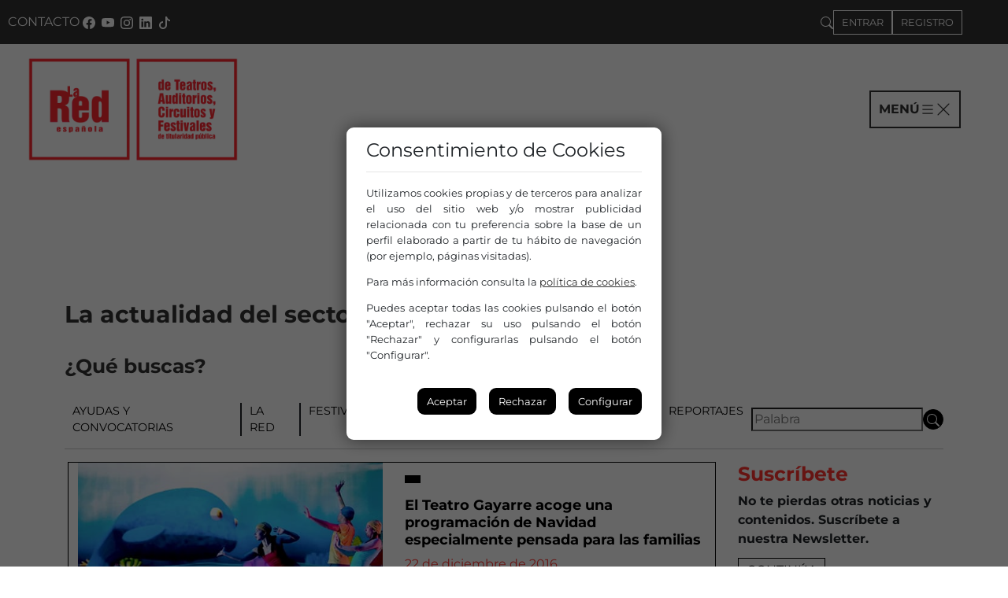

--- FILE ---
content_type: text/html; charset=UTF-8
request_url: https://www.redescena.net/actualidad/festivales/listado.php?&tipoNoticia=2&start=4980
body_size: 9839
content:
<!doctype html>
<html lang="es">
  <head>
    <meta charset="utf-8">
        <meta name="viewport" content="width=device-width, initial-scale=1">
        <meta http-equiv="X-UA-Compatible" content="IE=edge,chrome=1">
        <title>La Red Española de Teatros, Auditorios, Circuitos y Festivales de Titularidad Pública | Redescena</title>
        <meta name="description" content="La Red Española de Teatros, Auditorios, Circuitos y Festivales de Titularidad Pública es una asociación cultural sin ánimo de lucro constituida en febrero del año 2000, en convenio de Colaboración con el INAEM (Instituto Nacional de las Artes Escénicas y de la Música), Ministerio de Educación Cultura y Deportes.">
        <link rel="canonical" href="https://www.redescena.net/actualidad/festivales/listado.php?&tipoNoticia=2&start=4980?/actualidad/festivales/listado.php?&tipoNoticia=2&start=4980" />
        
        <!-- FACEBOOK METAS -->
        <meta property="og:title" content="La Red Española de Teatros, Auditorios, Circuitos y Festivales de Titularidad Pública | Redescena" />
        <meta property="og:description" content="La Red Española de Teatros, Auditorios, Circuitos y Festivales de Titularidad Pública es una asociación cultural sin ánimo de lucro constituida en febrero del año 2000, en convenio de Colaboración con el INAEM (Instituto Nacional de las Artes Escénicas y de la Música), Ministerio de Educación Cultura y Deportes." />
        <meta property="og:site_name" content="Redescena" />
        <meta property="og:url" content="https://www.redescena.net/actualidad/festivales/listado.php?&tipoNoticia=2&start=4980?/actualidad/festivales/listado.php?&tipoNoticia=2&start=4980" />
        
        <!-- TWITTER METAS -->
        <meta property="twitter:title" content="La Red Española de Teatros, Auditorios, Circuitos y Festivales de Titularidad Pública | Redescena" />
        <meta property="twitter:description" content="La Red Española de Teatros, Auditorios, Circuitos y Festivales de Titularidad Pública es una asociación cultural sin ánimo de lucro constituida en febrero del año 2000, en convenio de Colaboración con el INAEM (Instituto Nacional de las Artes Escénicas y de la Música), Ministerio de Educación Cultura y Deportes." /><meta property="twitter:site" content="@LaRed_deTeatros" />
            <meta property="twitter:creator" content="@LaRed_deTeatros" />
            <meta charset="utf-8">
    <meta name="viewport" content="width=device-width, initial-scale=1">
    <meta http-equiv="X-UA-Compatible" content="IE=edge,chrome=1">
    <meta name="google-site-verification" content="Aam5JiqlTI8WbnQrkx4fijqkSQLAHUBm5aMaTiUIc2Q" />
    
    <!--FAVICONS-->
    <link rel="icon" href="https://www.redescena.net/favicon.ico">
    
    <!--COOKIES-->
    <link rel="stylesheet" href="https://www.redescena.net/assets/css/pdcc.min.css">
    <script charset="utf-8" src="https://www.redescena.net/assets/js/pdcc.min.js"></script>
    <script type="text/javascript">
      PDCookieConsent.config({
        "brand": {
          "dev" : false,
          "name": "Redescena",
          "url" : "https://www.redescena.net",
          "websiteOwner" : "La Red Española de Teatros, Auditorios, Circuitos y Festivales de Titularidad Pública"
        },
        "showRejectButton": true,
        "cookiePolicyLink": "https://www.redescena.net/aviso-legal/cookies.php",
        "hideModalIn": ["https://www.redescena.net/aviso-legal/cookies.php"],
        "styles": {
          "primaryButton": { "bgColor" : "#000", "txtColor": "#fff" },
          "secondaryButton": { "bgColor" : "#000", "txtColor": "#fff" },
          "rejectButton": { "bgColor": "#000", "txtColor": "#fff" }
        }
      });
    </script>   
    
    <!--CSS-->
    <link href="https://www.redescena.net/inc/php/vendor/twbs/bootstrap/dist/css/bootstrap.min.css" rel="stylesheet" />
    <link href="https://www.redescena.net/assets/css/aos.css" rel="stylesheet">
    <link rel="stylesheet" href="https://www.redescena.net/assets/css/main.min.css">

    <script>
      window.license = 'YQP34lgkB3IOg6AeAc9M';
      window.accessToken = 'pIGAHSS4fXPhZNP3YywH2Wv6pE3FGla0iEXblYve';
      window.urlBase = 'https://redescena.net/';
    </script>
    <script src="https://www.redescena.net/cloudpau/myPauInit.min.js"></script> 

    <!-- Matomo -->
    <script>
      var _paq = window._paq = window._paq || [];
      /* tracker methods like "setCustomDimension" should be called before "trackPageView" */
      _paq.push(['trackPageView']);
      _paq.push(['enableLinkTracking']);
      (function() {
        var u="//www.redescena.net/stats/";
        _paq.push(['setTrackerUrl', u+'matomo.php']);
        _paq.push(['setSiteId', '1']);
        var d=document, g=d.createElement('script'), s=d.getElementsByTagName('script')[0];
        g.async=true; g.src=u+'matomo.js'; s.parentNode.insertBefore(g,s);
      })();
    </script>
    <!-- End Matomo Code -->

  </head>
  <body class="">
    <!--CABECERA-->
    <header class="position-sticky container-fluid px-0" id="mainHeader">

      <div class="top-bar">
        <div class="d-none d-sm-flex">
          <a href="https://www.redescena.net/contactar/" class="col-auto">
              CONTACTO
          </a>
          <a href="http://es-es.facebook.com/redescena" title="Este enlace se abrirá Facebook en una ventana nueva" target="_blank" class="col-auto px-1" id="link-facebook"><svg xmlns="http://www.w3.org/2000/svg" width="16" height="16" fill="currentColor" class="bi bi-facebook" viewBox="0 0 16 16"><path d="M16 8.049c0-4.446-3.582-8.05-8-8.05C3.58 0-.002 3.603-.002 8.05c0 4.017 2.926 7.347 6.75 7.951v-5.625h-2.03V8.05H6.75V6.275c0-2.017 1.195-3.131 3.022-3.131.876 0 1.791.157 1.791.157v1.98h-1.009c-.993 0-1.303.621-1.303 1.258v1.51h2.218l-.354 2.326H9.25V16c3.824-.604 6.75-3.934 6.75-7.951"/></svg></a>
<a href="https://www.youtube.com/user/CanalRedescena/videos" title="Este enlace se abrirá Youtube en una ventana nueva" target="_blank" class="col-auto px-1" id="link-youtube"><svg xmlns="http://www.w3.org/2000/svg" width="16" height="16" fill="currentColor" class="bi bi-youtube" viewBox="0 0 16 16"><path d="M8.051 1.999h.089c.822.003 4.987.033 6.11.335a2.01 2.01 0 0 1 1.415 1.42c.101.38.172.883.22 1.402l.01.104.022.26.008.104c.065.914.073 1.77.074 1.957v.075c-.001.194-.01 1.108-.082 2.06l-.008.105-.009.104c-.05.572-.124 1.14-.235 1.558a2.01 2.01 0 0 1-1.415 1.42c-1.16.312-5.569.334-6.18.335h-.142c-.309 0-1.587-.006-2.927-.052l-.17-.006-.087-.004-.171-.007-.171-.007c-1.11-.049-2.167-.128-2.654-.26a2.01 2.01 0 0 1-1.415-1.419c-.111-.417-.185-.986-.235-1.558L.09 9.82l-.008-.104A31 31 0 0 1 0 7.68v-.123c.002-.215.01-.958.064-1.778l.007-.103.003-.052.008-.104.022-.26.01-.104c.048-.519.119-1.023.22-1.402a2.01 2.01 0 0 1 1.415-1.42c.487-.13 1.544-.21 2.654-.26l.17-.007.172-.006.086-.003.171-.007A100 100 0 0 1 7.858 2zM6.4 5.209v4.818l4.157-2.408z"/></svg></a>
<a href="https://www.instagram.com/redescena/" title="Este enlace se abrirá Instagram en una ventana nueva" target="_blank" class="col-auto px-1" id="link-instagram"><svg xmlns="http://www.w3.org/2000/svg" width="16" height="16" fill="currentColor" class="bi bi-instagram" viewBox="0 0 16 16"><path d="M8 0C5.829 0 5.556.01 4.703.048 3.85.088 3.269.222 2.76.42a3.9 3.9 0 0 0-1.417.923A3.9 3.9 0 0 0 .42 2.76C.222 3.268.087 3.85.048 4.7.01 5.555 0 5.827 0 8.001c0 2.172.01 2.444.048 3.297.04.852.174 1.433.372 1.942.205.526.478.972.923 1.417.444.445.89.719 1.416.923.51.198 1.09.333 1.942.372C5.555 15.99 5.827 16 8 16s2.444-.01 3.298-.048c.851-.04 1.434-.174 1.943-.372a3.9 3.9 0 0 0 1.416-.923c.445-.445.718-.891.923-1.417.197-.509.332-1.09.372-1.942C15.99 10.445 16 10.173 16 8s-.01-2.445-.048-3.299c-.04-.851-.175-1.433-.372-1.941a3.9 3.9 0 0 0-.923-1.417A3.9 3.9 0 0 0 13.24.42c-.51-.198-1.092-.333-1.943-.372C10.443.01 10.172 0 7.998 0zm-.717 1.442h.718c2.136 0 2.389.007 3.232.046.78.035 1.204.166 1.486.275.373.145.64.319.92.599s.453.546.598.92c.11.281.24.705.275 1.485.039.843.047 1.096.047 3.231s-.008 2.389-.047 3.232c-.035.78-.166 1.203-.275 1.485a2.5 2.5 0 0 1-.599.919c-.28.28-.546.453-.92.598-.28.11-.704.24-1.485.276-.843.038-1.096.047-3.232.047s-2.39-.009-3.233-.047c-.78-.036-1.203-.166-1.485-.276a2.5 2.5 0 0 1-.92-.598 2.5 2.5 0 0 1-.6-.92c-.109-.281-.24-.705-.275-1.485-.038-.843-.046-1.096-.046-3.233s.008-2.388.046-3.231c.036-.78.166-1.204.276-1.486.145-.373.319-.64.599-.92s.546-.453.92-.598c.282-.11.705-.24 1.485-.276.738-.034 1.024-.044 2.515-.045zm4.988 1.328a.96.96 0 1 0 0 1.92.96.96 0 0 0 0-1.92m-4.27 1.122a4.109 4.109 0 1 0 0 8.217 4.109 4.109 0 0 0 0-8.217m0 1.441a2.667 2.667 0 1 1 0 5.334 2.667 2.667 0 0 1 0-5.334"/></svg></a>
<a href="https://www.linkedin.com/company/la-red-espanola-de-teatros/" title="Este enlace se abrirá LinkedIn en una ventana nueva" target="_blank" class="col-auto px-1" id="link-linkedin"><svg xmlns="http://www.w3.org/2000/svg" width="16" height="16" fill="currentColor" class="bi bi-linkedin" viewBox="0 0 16 16"> <path d="M0 1.146C0 .513.526 0 1.175 0h13.65C15.474 0 16 .513 16 1.146v13.708c0 .633-.526 1.146-1.175 1.146H1.175C.526 16 0 15.487 0 14.854zm4.943 12.248V6.169H2.542v7.225zm-1.2-8.212c.837 0 1.358-.554 1.358-1.248-.015-.709-.52-1.248-1.342-1.248S2.4 3.226 2.4 3.934c0 .694.521 1.248 1.327 1.248zm4.908 8.212V9.359c0-.216.016-.432.08-.586.173-.431.568-.878 1.232-.878.869 0 1.216.662 1.216 1.634v3.865h2.401V9.25c0-2.22-1.184-3.252-2.764-3.252-1.274 0-1.845.7-2.165 1.193v.025h-.016l.016-.025V6.169h-2.4c.03.678 0 7.225 0 7.225z"/></svg></a>
<a href="https://www.tiktok.com/@lared_de_teatros" title="Este enlace se abrirá TikTok en una ventana nueva" target="_blank" class="col-auto px-1" id="link-tiktok"><svg xmlns="http://www.w3.org/2000/svg" width="16" height="16" fill="currentColor" class="bi bi-tiktok" viewBox="0 0 16 16"> <path d="M9 0h1.98c.144.715.54 1.617 1.235 2.512C12.895 3.389 13.797 4 15 4v2c-1.753 0-3.07-.814-4-1.829V11a5 5 0 1 1-5-5v2a3 3 0 1 0 3 3z"/></svg></a>
        </div>
        <div class="" id="top-right-bar">
          <!--BUSCADOR-->
          <form action="https://www.redescena.net/busqueda/listado.php" class="form" >
            <input type="search" class="form-control searchField" placeholder="Busca"  name="busqueda" />
          </form>
          <a class="btn-buscar-movil">
            <svg xmlns="http://www.w3.org/2000/svg" width="16" height="16" fill="#fff" class="bi bi-search" viewBox="0 0 16 16">  <path d="M11.742 10.344a6.5 6.5 0 1 0-1.397 1.398h-.001q.044.06.098.115l3.85 3.85a1 1 0 0 0 1.415-1.414l-3.85-3.85a1 1 0 0 0-.115-.1zM12 6.5a5.5 5.5 0 1 1-11 0 5.5 5.5 0 0 1 11 0"/></svg>
          </a>
          <ul id="searchResult" class="searchResult hidden"></ul>
          <!--//BUSCADOR-->

          <a href="#" class="btn" rel="bookmark" title="Enlace a la Zona Privada de Socios" data-bs-toggle="dropdown" aria-expanded="false">ENTRAR</a>

<div class="dropdown-menu formLogin" id="capaLogin">
    <div id="respuesta"></div>

<form method="post" action="https://www.redescena.net/administracion/script/login.php" class="form">
    <div class="form-group">
        <label for="usuario" id="labelusuario">Usuario o email</label>
        <input type="text" required class="form-control" name="usuario" id="usuario" placeholder="Nombre de usuario">
    </div>
    <div class="form-group" id="capaPass">
        <label for="pass" id="labelpass">Contraseña</label>
        <input type="password" required name="clave" class="form-control" id="pass" placeholder="Contraseña">
    </div>
    <div class="check">
            <label for="remember_me">
                <input type="checkbox" name="remember_me" id="remember_me" value="checked" class="mycheck"/>
                Recuerdame en este dispositivo
            </label>
    </div>
    <a href="#" class="btnRecordarPass">¿Has olvidado tu contraseña?</a>
    <div>
        <button type="submit" class="btn-submit">Entrar</button>
    </div>
</form>
</div>

<a href="https://www.redescena.net/profesionales" class="btn">REGISTRO</a>
        </div>
      </div>    

      <nav class="navbar navbar-main row">

        <div class="logo col-6">
          <a href="https://www.redescena.net/home/index.php"><img src="https://www.redescena.net//assets/img/logo-lared-pastilla.webp" alt="Logo de la Red" class="img-fluid" /></a>
        </div>

        <div class="col-6 d-flex justify-content-end">
          <a type="button" data-bs-toggle="offcanvas" data-bs-target="#offcanvasNavbar" aria-controls="offcanvasNavbar" aria-label="Toggle navigation" class="btn-hamburguesa" id="link-menu">
          MENÚ
            <svg xmlns="http://www.w3.org/2000/svg" width="20" height="20" fill="currentColor" class="bi bi-list menu" viewBox="0 0 16 16"><path fill-rule="evenodd" d="M2.5 12a.5.5 0 0 1 .5-.5h10a.5.5 0 0 1 0 1H3a.5.5 0 0 1-.5-.5m0-4a.5.5 0 0 1 .5-.5h10a.5.5 0 0 1 0 1H3a.5.5 0 0 1-.5-.5m0-4a.5.5 0 0 1 .5-.5h10a.5.5 0 0 1 0 1H3a.5.5 0 0 1-.5-.5"/></svg>
            <svg xmlns="http://www.w3.org/2000/svg" width="20" height="20" fill="currentColor" class="bi bi-x-lg close" viewBox="0 0 16 16"><path d="M2.146 2.854a.5.5 0 1 1 .708-.708L8 7.293l5.146-5.147a.5.5 0 0 1 .708.708L8.707 8l5.147 5.146a.5.5 0 0 1-.708.708L8 8.707l-5.146 5.147a.5.5 0 0 1-.708-.708L7.293 8z"/></svg>
          </a>
        </div>

        <div class="offcanvas" tabindex="-1" id="offcanvasNavbar" aria-labelledby="offcanvasNavbarLabel" aria-hidden="false">
          <!-- <div class="offcanvas-header">
            <h5 class="offcanvas-title" id="offcanvasNavbarLabel"></h5>
            <a type="button" class="btn-cerrar-menu-movil" data-bs-dismiss="offcanvas" aria-label="Close">
              <svg xmlns="http://www.w3.org/2000/svg" width="16" height="16" fill="currentColor" class="bi bi-x-lg" viewBox="0 0 16 16"><title>Icono para cerrar el menú</title><path d="M2.146 2.854a.5.5 0 1 1 .708-.708L8 7.293l5.146-5.147a.5.5 0 0 1 .708.708L8.707 8l5.147 5.146a.5.5 0 0 1-.708.708L8 8.707l-5.146 5.147a.5.5 0 0 1-.708-.708L7.293 8 2.146 2.854Z"/></svg>
            </a>
          </div> -->
          <div class="offcanvas-body">      
            <ul class="navbar-nav">

    <div class="cab-redescena">
        <li class="nav-item">
            <a class="nav-link encabezado nosubrayado" id="sobre-red" href="https://www.redescena.net/quienes-somos/sobre-redescena.php">
                <strong>Redescena, el portal de las artes escénicas</strong>
            </a>
            <div class="linea"></div>

            <ul>
                <li><a class="dropdown-item" href="https://www.redescena.net/companias/" id="link-companias">Compañías y Distribuidores</a></li>
                <li><a class="dropdown-item" href="https://www.redescena.net/espectaculos/" id="link-espectaculos">Espectáculos</a></li>
                <li><a class="dropdown-item" href="https://www.redescena.net/escenarios/" id="link-espacios">Espacios escénicos / Escenarios</a></li>
                <li><a class="dropdown-item" href="https://www.redescena.net/festivales/" id="link-festivales">Festivales</a></li>
                <li><a class="dropdown-item" href="https://www.redescena.net/actualidad/" id="link-actualidad">Actualidad de las Artes Escénicas</a></li>
                <li><a class="dropdown-item" href="https://www.redescena.net/actualidad/ayudas-y-convocatorias/" id="link-ayudas">Ayudas y Convocatorias</a></li>
                <li><a class="dropdown-item" href="https://www.redescena.net/profesionales/" id="link-registrarse">Registrarse</a></li>
                <li><a class="dropdown-item" href="https://www.redescena.net/acceder/" id="link-entrar">Entrar</a></li>
                <li><a class="dropdown-item" href="https://www.redescena.net/profesionales/suscripcion-mail/" id="link-suscripcion">Suscríbete a nuestros boletines</a></li>
            </ul>
        </li>
    </div>

    <div class="cab-lared">
        <li class="nav-item">
            <a class="nav-link encabezado nosubrayado"  href="https://www.redescena.net/quienes-somos/" id="link-que-es-la-red">
                <strong>Qué es La Red</strong>
            </a>
            <div class="linea"></div>
        </li>

        <li class="nav-item dropdown">
            <a class="nav-link" id="estructura" href="https://www.redescena.net/quienes-somos/estructura.php" >
                Estructura
            </a>
            <ul class="dropdown-menu">
                <li><a class="dropdown-item" href="https://www.redescena.net/quienes-somos/estructura.php#asamblea" id="link-asamblea">Asamblea</a></li>
                <li><a class="dropdown-item" href="https://www.redescena.net/quienes-somos/estructura.php#junta" id="link-junta">Junta Directiva</a></li>
                <li><a class="dropdown-item" href="https://www.redescena.net/quienes-somos/estructura.php#oficina" id="link-oficina">Oficina de gestión</a></li>
            </ul>
        </li>
            <li class="nav-item dropdown">
                <a class="nav-link" id="comisiones" href="#" >
                    Comisiones
                </a>
                <ul class="dropdown-menu">
                    <li><a class="dropdown-item" href="https://www.redescena.net/comisiones-artisticas/teatro/ficha.php" id="link-com-teatro">Teatro</a></li>
                    <li><a class="dropdown-item" href="https://www.redescena.net/comisiones-artisticas/circo/ficha.php" id="link-com-circo">Circo</a></li>
                    <li><a class="dropdown-item" href="https://www.redescena.net/comisiones-artisticas/danza-y-artes-del-movimiento/ficha.php" id="link-com-danza">Danza</a></li>
                    <li><a class="dropdown-item" href="https://www.redescena.net/comisiones-artisticas/internacional/ficha.php" id="link-com-internacional">Internacional</a></li>
                    <li><a class="dropdown-item" href="https://www.redescena.net/comisiones-artisticas/musica/ficha.php" id="link-com-musica">Música</a></li>
                    <li><a class="dropdown-item" href="https://www.redescena.net/comisiones-artisticas/formacion-y-conocimiento/ficha.php" id="link-com-formacion">Formación</a></li>
                    <li><a class="dropdown-item" href="https://www.redescena.net/comisiones-artisticas/asociados-y-comunicacion/ficha.php" id="link-com-asociados">Asociados y comunicación</a></li>
                    <li><a class="dropdown-item" href="https://www.redescena.net/comisiones-artisticas/inclusion-y-mediacion/ficha.php" id="link-com-inclusion">Inclusión social y mediación</a></li>
                    <li><a class="dropdown-item" href="https://www.redescena.net/comisiones-artisticas/redes-y-circuitos/ficha.php" id="link-com-redes">Redes y circuitos</a></li>
                    <li><a class="dropdown-item" href="https://www.redescena.net/comisiones-artisticas/creacion-contemporanea/ficha.php" id="link-com-escena">Creación contemporánea</a></li>
                    <li><a class="dropdown-item" href="https://www.redescena.net/comisiones-artisticas/igualdad/ficha.php" id="link-com-igualdad">Comisión de igualdad</a></li>
                </ul>
        </li>
        <li class="nav-item">
            <a class="nav-link" href="https://www.redescena.net/agenda/" id="link-agenda">Agenda de La Red</a>
        </li>
        <li class="nav-item dropdown">
            <a class="nav-link" id="quienes-forman-la-red" href="https://www.redescena.net/todos-miembros/" >
            Quiénes forman la Red
            </a>
            <ul class="dropdown-menu">
                <li><a class="dropdown-item" href="https://www.redescena.net/escenarios-socios/" id="link-quienes-teatros">Teatros y auditorios</a></li>
                <li><a class="dropdown-item" href="https://www.redescena.net/circuitos/" id="link-quienes-redes">Redes y circuitos</a></li>
                <li><a class="dropdown-item" href="https://www.redescena.net/festivales-socios/" id="link-quienes-ferias">Ferias y Festivales</a></li>
            </ul>
        </li>
        <li class="nav-item">
            <a class="nav-link" href="https://www.redescena.net/quienes-somos/asociate.php" id="link-asociate">Asóciate</a>
        </li>
        <li class="nav-item dropdown">
            <a class="nav-link" id="que-hacemos-nuestros-proyectos" href="https://www.redescena.net/proyectos-de-la-red/" >
            Qué hacemos: nuestros proyectos
            </a>
            <ul class="dropdown-menu">
                <li><a class="dropdown-item" href="https://www.redescena.net/proyectos-de-la-red/" id="link-todos-proyectos">Todos los proyectos</a></li>
                <li><a class="dropdown-item" href="https://www.redescena.net/proyectos-de-la-red/tipo-inclusion-social-y-mediacion/" id="link-proy-inclusion">Inclusión social y mediación</a></li>
                <li><a class="dropdown-item" href="https://www.redescena.net/proyectos-de-la-red/tipo-circuitos-artisticos/" id="link-proy-circuitos">Circuitos artísticos</a></li>
                <li><a class="dropdown-item" href="https://www.redescena.net/proyectos-de-la-red/quien-es-quien/" id="link-proy-quien">Quién es quién</a></li>
                <li><a class="dropdown-item" href="https://www.redescena.net/proyectos-de-la-red/tipo-espectaculos-recomendados/" id="link-proy-espectaculos">Espectáculos Recomendados</a></li>
                <li><a class="dropdown-item" href="https://www.redescena.net/proyectos-de-la-red/tipo-formacion/" id="link-proy-formacion">Formación</a></li>
                <li><a class="dropdown-item" href="https://www.redescena.net/proyectos-de-la-red/tipo-internacional/" id="link-proy-internacional">Internacional</a></li>
                <li><a class="dropdown-item" href="https://www.redescena.net/proyectos-de-la-red/estudios-y-publicaciones/" id="link-proy-estudios">Estudios y publicaciones</a></li>
                <li><a class="dropdown-item" href="https://www.redescena.net/proyectos-de-la-red/mercartes/" id="link-proy-mercartes">Mercartes</a></li>
                <li><a class="dropdown-item" href="https://www.redescena.net/proyectos-de-la-red/observatorio-de-genero-e-igualdad/" id="link-proy-genero">Observatorio de género</a></li>
                <li><a class="dropdown-item" href="https://www.redescena.net/proyectos-de-la-red/tipo-foros-y-encuentros/" id="link-proy-foros">Foros y encuentros</a></li>
            </ul>
        </li>
        <li class="nav-item">
            <a class="nav-link" href="https://www.redescena.net/contactar/" id="link-contacto">Contáctanos</a>
        </li>
        <!-- <li class="nav-item">
            <a class="nav-link" href="https://www.redescena.net/quienes-somos/aboutus.php" id="link-about">About us</a>
        </li> -->
    </div>
</ul>          </div>
        </div>

            <!--LOGIN MOVIL-->
          <!-- <div class="login">
            <a class="entrar" id="usermobile" rel="bookmark" title="Enlace a la Zona Privada de Socios" data-bs-toggle="dropdown" href="#" aria-expanded="false">
              <svg xmlns="http://www.w3.org/2000/svg" width="16" height="16" fill="currentColor" class="bi bi-person-circle" viewBox="0 0 16 16">
                <path d="M11 6a3 3 0 1 1-6 0 3 3 0 0 1 6 0z"/>
                <path fill-rule="evenodd" d="M0 8a8 8 0 1 1 16 0A8 8 0 0 1 0 8zm8-7a7 7 0 0 0-5.468 11.37C3.242 11.226 4.805 10 8 10s4.757 1.225 5.468 2.37A7 7 0 0 0 8 1z"/>
              </svg>
            </a>
            <div class="dropdown-menu" id="capaLoginMobile">
                          </div>
          </div> -->
          <!--//LOGIN MOVIL-->

      </nav>

    </header>
    <!--//CABECERA-->


<div class="container" id="actualidad">
  <h1>Noticias</h1>
  <h2>La actualidad del sector</h2>
  <br>
  <h3>¿Qué buscas?</h3>
  <br>
  <div class="buscadorNoticias">
    <ul class="ps-0 d-none d-lg-flex">
    <li class=""><a class="menu_seccion_item" href="https://www.redescena.net/actualidad/ayudas-y-convocatorias/">Ayudas y convocatorias</a></li><li class=""><a class="menu_seccion_item" href="https://www.redescena.net/actualidad/la-red/">La Red</a></li><li class=""><a class="menu_seccion_item" href="https://www.redescena.net/actualidad/festivales/">Festivales</a></li><li class=""><a class="menu_seccion_item" href="https://www.redescena.net/actualidad/noticias/">Noticias</a></li><li class=""><a class="menu_seccion_item" href="https://www.redescena.net/actualidad/publicaciones/">Publicaciones</a></li><li class=""><a class="menu_seccion_item" href="https://www.redescena.net/actualidad/formacion/">Formación</a></li><li class=""><a class="menu_seccion_item" href="https://www.redescena.net/actualidad/reportajes/">Reportajes</a></li>    </ul>
    <div class="d-block d-lg-none">
      <select id="tipoNoticia" class="form-select" onchange="window.location.href='https://www.redescena.net/actualidad/'+this.value+'/';">
        <option value="">Tipo de noticia</option>
      <option value="ayudas-y-convocatorias" >Ayudas y convocatorias</option><option value="la-red" >La Red</option><option value="festivales" >Festivales</option><option value="noticias" >Noticias</option><option value="publicaciones" >Publicaciones</option><option value="formacion" >Formación</option><option value="reportajes" >Reportajes</option>      </select>
    </div>
    <div>
        <form method="get" id="buscador">
          <input type="search" name="text" value="" placeholder="Palabra" required />
          <input type="hidden" name="tipoNoticia" value="2" />
          <button type="submit" form="buscador" class="botonBuscar">
            <svg xmlns="http://www.w3.org/2000/svg" width="16" height="16" fill="currentColor" class="bi bi-search" viewBox="0 0 16 16"><path d="M11.742 10.344a6.5 6.5 0 1 0-1.397 1.398h-.001q.044.06.098.115l3.85 3.85a1 1 0 0 0 1.415-1.414l-3.85-3.85a1 1 0 0 0-.115-.1zM12 6.5a5.5 5.5 0 1 1-11 0 5.5 5.5 0 0 1 11 0"/></svg>
          </button>
        </form>
    </div>
  </div>
  <hr>

  <div class="row">
    <div class="col-sm-9">
      <div class="row">
    <div class="col-12"><div class="noticia px-3">
    <div class="destacada row " >
        <div class="caja-foto col-sm-6">
            <a href="https://www.redescena.net/noticia/6098/el-teatro-gayarre-acoge-una-programacion-de-navidad-especialmente-pensada-para-las-familias/?">
                <img class="img-fluid" src="https://www.redescena.net/publico/noticias/fotos/mini/gayarre2.jpg" alt="El Teatro Gayarre acoge una programación de Navidad especialmente pensada para las familias" />
            </a>
        </div>
    
        <div class="info col-sm-6">
            <span class="categoria" data-aos="zoom-in">
                <a href="https://www.redescena.net/actualidad//">
                                    </a>
            </span>
    
            <h4 class="titulo">
                <a href="https://www.redescena.net/noticia/6098/el-teatro-gayarre-acoge-una-programacion-de-navidad-especialmente-pensada-para-las-familias/?">
                    El Teatro Gayarre acoge una programación de Navidad especialmente pensada para las familias                </a>
            </h4>
    
            <span class="fecha">22 de diciembre de 2016</span>
    
                
    
                
            <div><p><!--[if gte mso 9]><xml> <o:DocumentProperties> <o:Template>Normal.dotm</o:Template> <o:Revision>0</o:Revision> <o:TotalTime>0</o:TotalTime> <o:Pages>1</o:Pages> <o:Words>19</o:Words> <o:Characters>109</o:Characters> <o:Company>Atodaplana</o:Company> <o:Lines>1</o:Lines> <o:Paragraphs>1</o:Paragraphs> <o:CharactersWithSpaces>133</o:CharactersWithSpaces> <o:Version>12.0</o:Version> </o:DocumentProperties> <o:OfficeDocumentSettings> <o:AllowPNG /> </o:OfficeDocumentSettings> </xml><![endif]--><!--[if gte mso 9]><xml> <w:WordDocument> <w:Zoom>0</w:Zoom> <w:TrackMoves>false</w:TrackMoves> <w:TrackFormatting /> <w:HyphenationZone>21</w:HyphenationZone> <w:PunctuationKerning /> <w:DrawingGridHorizontalSpacing>18 pt</w:DrawingGridHorizontalSpacing> <w:DrawingGridVerticalSpacing>18 pt</w:DrawingGridVerticalSpacing> <w:DisplayHorizontalDrawingGridEvery>0</w:DisplayHorizontalDrawingGridEvery> <w:DisplayVerticalDrawingGridEvery>0</w:DisplayVerticalDrawingGridEvery> <w:ValidateAgainstSchemas /> <w:SaveIfXMLInvalid>false</w:SaveIfXMLInvalid> <w:IgnoreMixedContent>false</w:IgnoreMixedContent> <w:AlwaysShowPlaceholderText>false</w:AlwaysShowPlaceholderText> <w:Compatibility> <w:BreakWrappedTables /> <w:DontGrowAutofit /> <w:DontAutofitConstrainedTables /> <w:DontVertAlignInTxbx /> </w:Compatibility> </w:WordDocument> </xml><![endif]--><!--[if gte mso 9]><xml> <w:LatentStyles DefLockedState="false" LatentStyleCount="276"> </w:LatentStyles> </xml><![endif]--> <!--  /* Font Definitions */ @font-face 	{font-family:Cambria; 	panose-1:2 4 5 3 5 4 6 3 2 4; 	mso-font-charset:0; 	mso-generic-font-family:auto; 	mso-font-pitch:variable; 	mso-font-signature:3 0 0 0 1 0;}  /* Style Definitions */ p.MsoNormal, li.MsoNormal, div.MsoNormal 	{mso-style-parent:""; 	margin-top:0cm; 	margin-right:0cm; 	margin-bottom:10.0pt; 	margin-left:0cm; 	mso-pagination:widow-orphan; 	font-size:12.0pt; 	font-family:"Times New Roman"; 	mso-ascii-font-family:Cambria; 	mso-ascii-theme-font:minor-latin; 	mso-fareast-font-family:Cambria; 	mso-fareast-theme-font:minor-latin; 	mso-hansi-font-family:Cambria; 	mso-hansi-theme-font:minor-latin; 	mso-bidi-font-family:"Times New Roman"; 	mso-bidi-theme-font:minor-bidi; 	mso-fareast-language:EN-US;} @page Section1 	{size:612.0pt 792.0pt; 	margin:70.85pt 3.0cm 70.85pt 3.0cm; 	mso-header-margin:36.0pt; 	mso-footer-margin:36.0pt; 	mso-paper-source:0;} div.Section1 	{page:Section1;} --> <!--[if gte mso 10]> <mce:style><!   /* Style Definitions */ table.MsoNormalTable 	{mso-style-name:"Tabla normal"; 	mso-tstyle-rowband-size:0; 	mso-tstyle-colband-size:0; 	mso-style-noshow:yes; 	mso-style-parent:""; 	mso-padding-alt:0cm 5.4pt 0cm 5.4pt; 	mso-para-margin-top:0cm; 	mso-para-margin-right:0cm; 	mso-para-margin-bottom:10.0pt; 	mso-para-margin-left:0cm; 	mso-pagination:widow-orphan; 	font-size:12.0pt; 	font-family:"Times New Roman"; 	mso-ascii-font-family:Cambria; 	mso-ascii-theme-font:minor-latin; 	mso-hansi-font-family:Cambria; 	mso-hansi-theme-font:minor-latin; 	mso-fareast-language:EN-US;} --> <!--[endif] --> <!--StartFragment--> <!--EndFragment--></p>
<p class="MsoNormal">Padres e hijos podrán disfrutar de la programación navideña del <strong>Teatro Gayarre </strong>(<a href="../../../escenario/63/teatro-gayarre/" target="_blank">Socio de La Red</a>), que <strong>presenta ocho espectáculos</strong>.</p></div>
        </div>
    </div>
</div>

</div>        <div class="text-center">
                  </div>
      </div>
    </div>
    <div class="col-sm-3">
    <div class="suscribete mb-5">
    <h3>Suscríbete</h3>
    <p class="fw-bold">
        No te pierdas otras noticias y contenidos. Suscríbete a nuestra Newsletter.
    </p>
    <a href="https://www.redescena.net/profesionales/suscripcion-mail/">CONTINÚA</a>
</div>    <br>
    <div class="lomasvisto azul2 p-4">
    <h3 class="mb-4">
        Lo más visto
        <div class="linea-gorda"></div>
    </h3>

            <div class="noticia mb-4">
            <span class="categoria">
                <a href="https://www.redescena.net/actualidad/ayudas-y-convocatorias/">
                Ayudas y convocatorias                </a>
            </span>

            <h4 class="titulo">
                <a href="https://www.redescena.net/noticia/7728/clasicos-en-alcala-abre-convocatoria-para-la-xxv-edicion-del-festival-hispanoamericano-del-siglo-de-oro-de-la-comunidad-de-madrid/?">
                    Clásicos en Alcalá abre convocatoria para la XXV Edición del Festival Hispanoamericano del Siglo de Oro de la Comunidad de Madrid                </a>
            </h4> 
        </div>

            <div class="noticia mb-4">
            <span class="categoria">
                <a href="https://www.redescena.net/actualidad/ayudas-y-convocatorias/">
                Ayudas y convocatorias                </a>
            </span>

            <h4 class="titulo">
                <a href="https://www.redescena.net/noticia/7733/abierta-hasta-el-12-de-diciembre-la-convocatoria-para-artistas-emergentes-que-crean-en-el-espacio-publico-in-situ-platform/?">
                    Abierta hasta el 12 de diciembre la convocatoria para artistas emergentes que crean en el espacio público IN SITU PLATFORM                </a>
            </h4> 
        </div>

            <div class="noticia mb-4">
            <span class="categoria">
                <a href="https://www.redescena.net/actualidad/ayudas-y-convocatorias/">
                Ayudas y convocatorias                </a>
            </span>

            <h4 class="titulo">
                <a href="https://www.redescena.net/noticia/7729/esta-abierta-hasta-el-15-de-enero-la-convocatoria-para-la-49a-edicion-del-festival-internacional-de-teatro-clasico-de-almagro/?">
                    Está abierta hasta el 15 de enero la convocatoria para la 49ª edición del Festival Internacional de Teatro Clásico de Almagro                </a>
            </h4> 
        </div>

    </div>    </div>
  </div>

</div>



<!--FOOTER-->
<footer class="container-fluid mt-5 p-0">
  <!--LOGOS-PIE-->
  <div class="container logos-pie d-flex justify-content-around py-5">
    <div class="logo-inaem">
      <p> Proyecto financiado por el INAEM, Ministerio de Cultura</p>
      <a href="https://www.cultura.gob.es/cultura/artesescenicas/portada.html" target="_blank"><img src="https://www.redescena.net/assets/img/logo-inaem.webp" class="img-fluid py-3" alt="Logo del INAEM"></a>
    </div>
    <div class="logo-financiado">
      <p> Financiado por la Unión Europea-Next Generation EU</p>
      <div class="d-flex">
        <a href="https://planderecuperacion.gob.es/" target="_blank"><img src="https://www.redescena.net/assets/img/logo-plan-recuperacion.webp" class="img-fluid py-3" alt="Logo del Plan de recuperación"></a>
        <a href="https://next-generation-eu.europa.eu/index_es" target="_blank"><img src="https://www.redescena.net/assets/img/logo-financiado-eu.webp" class="img-fluid py-3" alt="Logo de EU Next Generatiopn"></a>
      </div>

    </div>
    <div class="logo-ietm">
      <p> Miembro de </p>
      <div class="d-flex">
        <a href="https://www.ietm.org" target="_blank"><img src="https://www.redescena.net/assets/img/logo-ietm.webp" class="img-fluid py-3 pe-2" alt="Logo de IETM"></a>
        <a href="https://plataformaescenicasymusica.es/" target="_blank"><img src="https://www.redescena.net/assets/img/logo-plataforma.webp" class="img-fluid py-3" alt="Logo de la Plataforma profesional de las artes escénicas y la música"></a>
      </div>
    </div>
  </div>
  <!--//LOGOS-PIE-->

  <!--CONTACTO PIE-->
  <div id="contacto-pie" class="contacto-pie py-5">
    <div class="container d-flex justify-content-between">
      <div class="enlaces d-none d-md-block">
        <li><a href="https://www.redescena.net/quienes-somos/">Qué es la Red</a></li>
        <li><a href="https://www.redescena.net/quienes-somos/estructura.php">Estructura</a></li>
        <li><a href="https://www.redescena.net/proyectos-de-la-red/">Proyectos</a></li>
        <li><a href="https://www.redescena.net/quienes-somos/asociate.php">Asóciate</a></li>
        <li><a href="https://www.redescena.net/contactar/">Contáctanos</a></li>
      </div>
      <div class="redes text-center my-3 w-50">
        <p>SÍGUENOS</p>
        <a href="http://es-es.facebook.com/redescena" title="Este enlace se abrirá Facebook en una ventana nueva" target="_blank" class="col-auto px-1" id="link-facebook"><svg xmlns="http://www.w3.org/2000/svg" width="16" height="16" fill="currentColor" class="bi bi-facebook" viewBox="0 0 16 16"><path d="M16 8.049c0-4.446-3.582-8.05-8-8.05C3.58 0-.002 3.603-.002 8.05c0 4.017 2.926 7.347 6.75 7.951v-5.625h-2.03V8.05H6.75V6.275c0-2.017 1.195-3.131 3.022-3.131.876 0 1.791.157 1.791.157v1.98h-1.009c-.993 0-1.303.621-1.303 1.258v1.51h2.218l-.354 2.326H9.25V16c3.824-.604 6.75-3.934 6.75-7.951"/></svg></a>
<a href="https://www.youtube.com/user/CanalRedescena/videos" title="Este enlace se abrirá Youtube en una ventana nueva" target="_blank" class="col-auto px-1" id="link-youtube"><svg xmlns="http://www.w3.org/2000/svg" width="16" height="16" fill="currentColor" class="bi bi-youtube" viewBox="0 0 16 16"><path d="M8.051 1.999h.089c.822.003 4.987.033 6.11.335a2.01 2.01 0 0 1 1.415 1.42c.101.38.172.883.22 1.402l.01.104.022.26.008.104c.065.914.073 1.77.074 1.957v.075c-.001.194-.01 1.108-.082 2.06l-.008.105-.009.104c-.05.572-.124 1.14-.235 1.558a2.01 2.01 0 0 1-1.415 1.42c-1.16.312-5.569.334-6.18.335h-.142c-.309 0-1.587-.006-2.927-.052l-.17-.006-.087-.004-.171-.007-.171-.007c-1.11-.049-2.167-.128-2.654-.26a2.01 2.01 0 0 1-1.415-1.419c-.111-.417-.185-.986-.235-1.558L.09 9.82l-.008-.104A31 31 0 0 1 0 7.68v-.123c.002-.215.01-.958.064-1.778l.007-.103.003-.052.008-.104.022-.26.01-.104c.048-.519.119-1.023.22-1.402a2.01 2.01 0 0 1 1.415-1.42c.487-.13 1.544-.21 2.654-.26l.17-.007.172-.006.086-.003.171-.007A100 100 0 0 1 7.858 2zM6.4 5.209v4.818l4.157-2.408z"/></svg></a>
<a href="https://www.instagram.com/redescena/" title="Este enlace se abrirá Instagram en una ventana nueva" target="_blank" class="col-auto px-1" id="link-instagram"><svg xmlns="http://www.w3.org/2000/svg" width="16" height="16" fill="currentColor" class="bi bi-instagram" viewBox="0 0 16 16"><path d="M8 0C5.829 0 5.556.01 4.703.048 3.85.088 3.269.222 2.76.42a3.9 3.9 0 0 0-1.417.923A3.9 3.9 0 0 0 .42 2.76C.222 3.268.087 3.85.048 4.7.01 5.555 0 5.827 0 8.001c0 2.172.01 2.444.048 3.297.04.852.174 1.433.372 1.942.205.526.478.972.923 1.417.444.445.89.719 1.416.923.51.198 1.09.333 1.942.372C5.555 15.99 5.827 16 8 16s2.444-.01 3.298-.048c.851-.04 1.434-.174 1.943-.372a3.9 3.9 0 0 0 1.416-.923c.445-.445.718-.891.923-1.417.197-.509.332-1.09.372-1.942C15.99 10.445 16 10.173 16 8s-.01-2.445-.048-3.299c-.04-.851-.175-1.433-.372-1.941a3.9 3.9 0 0 0-.923-1.417A3.9 3.9 0 0 0 13.24.42c-.51-.198-1.092-.333-1.943-.372C10.443.01 10.172 0 7.998 0zm-.717 1.442h.718c2.136 0 2.389.007 3.232.046.78.035 1.204.166 1.486.275.373.145.64.319.92.599s.453.546.598.92c.11.281.24.705.275 1.485.039.843.047 1.096.047 3.231s-.008 2.389-.047 3.232c-.035.78-.166 1.203-.275 1.485a2.5 2.5 0 0 1-.599.919c-.28.28-.546.453-.92.598-.28.11-.704.24-1.485.276-.843.038-1.096.047-3.232.047s-2.39-.009-3.233-.047c-.78-.036-1.203-.166-1.485-.276a2.5 2.5 0 0 1-.92-.598 2.5 2.5 0 0 1-.6-.92c-.109-.281-.24-.705-.275-1.485-.038-.843-.046-1.096-.046-3.233s.008-2.388.046-3.231c.036-.78.166-1.204.276-1.486.145-.373.319-.64.599-.92s.546-.453.92-.598c.282-.11.705-.24 1.485-.276.738-.034 1.024-.044 2.515-.045zm4.988 1.328a.96.96 0 1 0 0 1.92.96.96 0 0 0 0-1.92m-4.27 1.122a4.109 4.109 0 1 0 0 8.217 4.109 4.109 0 0 0 0-8.217m0 1.441a2.667 2.667 0 1 1 0 5.334 2.667 2.667 0 0 1 0-5.334"/></svg></a>
<a href="https://www.linkedin.com/company/la-red-espanola-de-teatros/" title="Este enlace se abrirá LinkedIn en una ventana nueva" target="_blank" class="col-auto px-1" id="link-linkedin"><svg xmlns="http://www.w3.org/2000/svg" width="16" height="16" fill="currentColor" class="bi bi-linkedin" viewBox="0 0 16 16"> <path d="M0 1.146C0 .513.526 0 1.175 0h13.65C15.474 0 16 .513 16 1.146v13.708c0 .633-.526 1.146-1.175 1.146H1.175C.526 16 0 15.487 0 14.854zm4.943 12.248V6.169H2.542v7.225zm-1.2-8.212c.837 0 1.358-.554 1.358-1.248-.015-.709-.52-1.248-1.342-1.248S2.4 3.226 2.4 3.934c0 .694.521 1.248 1.327 1.248zm4.908 8.212V9.359c0-.216.016-.432.08-.586.173-.431.568-.878 1.232-.878.869 0 1.216.662 1.216 1.634v3.865h2.401V9.25c0-2.22-1.184-3.252-2.764-3.252-1.274 0-1.845.7-2.165 1.193v.025h-.016l.016-.025V6.169h-2.4c.03.678 0 7.225 0 7.225z"/></svg></a>
<a href="https://www.tiktok.com/@lared_de_teatros" title="Este enlace se abrirá TikTok en una ventana nueva" target="_blank" class="col-auto px-1" id="link-tiktok"><svg xmlns="http://www.w3.org/2000/svg" width="16" height="16" fill="currentColor" class="bi bi-tiktok" viewBox="0 0 16 16"> <path d="M9 0h1.98c.144.715.54 1.617 1.235 2.512C12.895 3.389 13.797 4 15 4v2c-1.753 0-3.07-.814-4-1.829V11a5 5 0 1 1-5-5v2a3 3 0 1 0 3 3z"/></svg></a>
      </div>
      <div class="direccion mt-3">
        <address>
        C/ Carretas, 14 - 8º F<br>
        28012 Madrid - España<br>
        Tel.: <a href="tel:+34915489560">915 489 560</a><br>
        <a href="mailto:redteatros@redescena.net">redteatros@redescena.net</a>
        </address>
      </div>
    </div>
    <div id="links-legales" class="links-legales text-center mt-3">
        <a href="https://www.redescena.net/aviso-legal/politica-privacidad.php">Política de privacidad</a>   |   <a href="https://www.redescena.net/aviso-legal/index.php"> Aviso Legal </a>  |     <a href="https://www.redescena.net/aviso-legal/cookies.php">Información sobre cookies</a>
    </div>
  </div>
  <!--//CONTACTO PIE-->
</footer>
<!--//FOOTER-->
    <!--JS-->
    <script src="https://www.redescena.net/assets/js/jquery.min.js"></script>
    <script src="https://www.redescena.net/inc/php/vendor/twbs/bootstrap/dist/js/bootstrap.bundle.min.js"></script>  
    <script src="https://www.redescena.net/assets/js/bs5lightbox.bundle.min.js"></script>
    <script src="https://www.redescena.net/assets/js/aos.js"></script>
    <script>
      let _BASE_URL = 'https://www.redescena.net/';
      AOS.init();
    </script>
    <script src="https://www.redescena.net/assets/js/funcs.min.js"></script>


  <!-- Google tag (gtag.js) -->
  <script async src="https://www.googletagmanager.com/gtag/js?id=G-RTSL3GFM7D"></script>
  <script>
    window.dataLayer = window.dataLayer || [];
    function gtag(){dataLayer.push(arguments);}
    gtag('js', new Date());

    gtag('config', 'G-RTSL3GFM7D');
  </script>

  </body>
</html>



--- FILE ---
content_type: text/css
request_url: https://www.redescena.net/assets/css/main.min.css
body_size: 6539
content:
@font-face{font-display:swap;font-family:Montserrat;font-style:normal;font-weight:100;src:url(../fonts/montserrat-v26-latin-100.woff2) format('woff2'),url(../fonts/montserrat-v26-latin-100.ttf) format('truetype')}@font-face{font-display:swap;font-family:Montserrat;font-style:italic;font-weight:100;src:url(../fonts/montserrat-v26-latin-100italic.woff2) format('woff2'),url(../fonts/montserrat-v26-latin-100italic.ttf) format('truetype')}@font-face{font-display:swap;font-family:Montserrat;font-style:normal;font-weight:300;src:url(../fonts/montserrat-v26-latin-300.woff2) format('woff2'),url(../fonts/montserrat-v26-latin-300.ttf) format('truetype')}@font-face{font-display:swap;font-family:Montserrat;font-style:italic;font-weight:300;src:url(../fonts/montserrat-v26-latin-300italic.woff2) format('woff2'),url(../fonts/montserrat-v26-latin-300italic.ttf) format('truetype')}@font-face{font-display:swap;font-family:Montserrat;font-style:normal;font-weight:400;src:url(../fonts/montserrat-v26-latin-regular.woff2) format('woff2'),url(../fonts/montserrat-v26-latin-regular.ttf) format('truetype')}@font-face{font-display:swap;font-family:Montserrat;font-style:italic;font-weight:400;src:url(../fonts/montserrat-v26-latin-italic.woff2) format('woff2'),url(../fonts/montserrat-v26-latin-italic.ttf) format('truetype')}@font-face{font-display:swap;font-family:Montserrat;font-style:normal;font-weight:500;src:url(../fonts/montserrat-v26-latin-500.woff2) format('woff2'),url(../fonts/montserrat-v26-latin-500.ttf) format('truetype')}@font-face{font-display:swap;font-family:Montserrat;font-style:italic;font-weight:500;src:url(../fonts/montserrat-v26-latin-500italic.woff2) format('woff2'),url(../fonts/montserrat-v26-latin-500italic.ttf) format('truetype')}@font-face{font-display:swap;font-family:Montserrat;font-style:normal;font-weight:700;src:url(../fonts/montserrat-v26-latin-700.woff2) format('woff2'),url(../fonts/montserrat-v26-latin-700.ttf) format('truetype')}@font-face{font-display:swap;font-family:Montserrat;font-style:italic;font-weight:700;src:url(../fonts/montserrat-v26-latin-700italic.woff2) format('woff2'),url(../fonts/montserrat-v26-latin-700italic.ttf) format('truetype')}@font-face{font-display:swap;font-family:Montserrat;font-style:normal;font-weight:900;src:url(../fonts/montserrat-v26-latin-900.woff2) format('woff2'),url(../fonts/montserrat-v26-latin-900.ttf) format('truetype')}@font-face{font-display:swap;font-family:Montserrat;font-style:italic;font-weight:900;src:url(../fonts/montserrat-v26-latin-900italic.woff2) format('woff2'),url(../fonts/montserrat-v26-latin-900italic.ttf) format('truetype')}:root{--principal:#ff342f;--principal-2:#f1c5b8;--alternativo:#79e0cd;--alternativo-2:#afebe1;--contrast:#333;--gris:#3d3d3a;--verde1:#b7dcd2;--verde2:#cfe7e0;--verde3:#e4f2ee;--azul1:#abd2f1;--azul2:#cce3f6;--azul3:#e6f2fb;--gris1:#dadada;--gris2:#ececec;--gris3:#ededed;--transparencia:rgba(0, 0, 0, 0.5);--bs-box-shadow:0 0.5rem 1rem rgba(0, 0, 0, 0.5)}body,html{font-family:Montserrat;font-size:16px}@media (max-width:768px){body,html{font-size:13px}.fs-3{font-size:1.3rem;line-height:1.4rem}}a{text-decoration:none;color:var(--principal)}a:hover{color:var(--contrast)}h1,h2,h3,h4{font-weight:700;color:var(--contrast);max-width:100%;overflow-wrap:break-word}.fakeh1,h1{font-size:4rem;line-height:4rem;font-weight:700;text-align:center;color:#000;position:relative;display:block;text-transform:uppercase;margin-bottom:2rem}@media (max-width:768px){.fakeh1,h1{font-size:3rem}}.fakeh1::after,h1::after{content:'';width:1rem;height:1rem;background-color:var(--principal);display:inline-block;margin-left:.3rem;position:absolute;bottom:0;transform:translateY(-50%)}.bigtitle{font-size:2.5rem;line-height:3.75rem;text-transform:uppercase}h1.titulo{font-size:1.5rem;line-height:1.875rem;text-align:left;margin-bottom:.5rem}h1.titulo::after{width:.6rem;height:.6rem}h1.titulo_espectaculo{font-size:1.875rem;line-height:2.25rem;text-align:left;text-transform:none}h1.titulo_espectaculo::after{display:none}h2{font-size:1.875rem;line-height:2.25rem}h3{font-size:1.56rem;line-height:1.875rem}h4{font-size:1.125rem;line-height:1.375rem}h4.rojo{color:var(--principal)}.form-control{border-radius:0}.hidden{display:none}li.active{font-weight:700}.verde1{background-color:var(--verde1)}.verde2{background-color:var(--verde2)}.verde3{background-color:var(--verde3)}.azul1{background-color:var(--azul1)}.azul2{background-color:var(--azul2)}.azul3{background-color:var(--azul3)}.gris1{background-color:var(--gris1)}.gris2{background-color:var(--gris2)}.gris{background-color:var(--gris)}.rosa{background-color:#eda1c7}.negrotrans{background-color:rgba(0,0,0,.5);color:#fff}.antetitulo{color:var(--principal)}.punto-final::after{content:'';width:.6rem;height:.6rem;display:inline-block;margin-left:.3rem;background-color:#000}.punto-verde1::after{background-color:var(--verde1)}.punto-verde2::after{background-color:var(--verde2)}.punto-verde3::after{background-color:var(--verde3)}.punto-azul1::after{background-color:var(--azul1)}.punto-azul2::after{background-color:var(--azul2)}.punto-azul3::after{background-color:var(--azul3)}.punto-gris1::after{background-color:var(--gris1)}.punto-gris2::after{background-color:var(--gris2)}.punto-negrotrans::after{background-color:rgba(0,0,0,.5)}.punto-rosa::after{background-color:#eda1c7}.punto-rojo::after{background-color:var(--principal)}.borde-l-verde1{border-left:.6rem solid var(--verde1)}.borde-l-verde2{border-left:.6rem solid var(--verde2)}.borde-l-verde3{border-left:.6rem solid var(--verde3)}.borde-l-azul1{border-left:.6rem solid var(--azul1)}.borde-l-azul2{border-left:.6rem solid var(--azul2)}.borde-l-azul3{border-left:.6rem solid var(--azul3)}.borde-l-gris1{border-left:.6rem solid var(--gris1)}.linea-negra{height:2px;background-color:#000}.linea-gorda{height:.5rem;background-color:#000;width:30%;padding-top:.5rem}.opa-5{opacity:.5}.linea-roja:after{content:"";display:block;background-color:var(--principal);width:2rem;padding-top:5px}.ratio .card-img-top{height:100%;width:100%;object-fit:cover}.listado-propuestas dt,dt.enlinea{float:left;margin-right:.5rem}a.button,button{border:1px solid #000;color:#000;text-transform:uppercase;padding:.2rem 2rem;background-color:#fff;font-size:.9rem}.button.btn-rojo{background-color:var(--principal);border:1px solid var(--principal);color:#fff!important}.btn.btn-blanco{background-color:transparent;border:1px solid #fff;color:#fff!important}.btn.btn-blanco:hover{background-color:#fff;color:#000}.vermas svg{height:3rem;width:3rem}.vermas a{color:#000}.vermas a:hover{color:var(--principal)}.volverAtras{text-align:right}header{margin-bottom:2rem;top:-3.5rem;z-index:3;padding-inline:0!important}@media (min-width:769px){header{margin-bottom:4rem}}.top-bar{background-color:var(--contrast);display:flex;padding:.6rem;align-items:center;justify-content:space-between;height:3.5rem;width:100%}.top-bar>div{display:flex;gap:1rem;align-items:center}.top-bar .btn{background-color:transparent;border:1px solid #fff;padding:5px 10px;text-transform:uppercase;border-radius:0;font-size:.8rem;color:#fff;margin-inline:5px}.top-bar a{color:#fff}@media (max-width:768px){.top-bar{justify-content:flex-end}}.user-menu ul.dropdown-menu{padding-bottom:1rem;padding-top:0;font-size:.8rem;color:#000;margin-top:1rem!important}.user-menu .tipo-usuario{text-align:center;padding:5px;background-color:var(--principal);color:#fff;border-top-left-radius:5px;border-top-right-radius:5px}.user-menu ul.dropdown-menu a{color:var(--principal)}.user-menu .dropdown-menu>li>a{font-weight:300;font-size:13px;padding:8px 16px;color:#6f6f6f;text-decoration:none;display:block;clear:both;font-weight:300;line-height:18px;white-space:nowrap}.dropdown-menu .divider{height:1px;margin:9px 0;overflow:hidden;background-color:var(--gris)}.searchField,.searchField:focus{background-color:transparent;color:#fff;border-color:#fff;box-shadow:none;padding:2px;display:none}.searchResult{width:100vw;left:0;top:45px;padding:1em;position:absolute;background-color:var(--contrast);z-index:50;max-height:250px;overflow-y:auto}.searchResult a{color:#fff;display:block;padding:5px}.searchResult li{font-size:.8em;border-bottom:1px solid #fff;padding:1em .2em}.searchResult .tag{border:1px solid #fff;padding:2px 5px}.formLogin{padding:1rem 1.5rem}.navbar-main{display:flex;justify-content:space-between;align-items:center;padding:.5rem .9rem;width:100%;background-color:#fff;margin:0;transition:all .3s ease-in-out}.navbar-main>div{max-width:100%}@media (min-width:769px){.navbar-main,.top-bar>div{padding-right:3rem}}.navbar-main .logo img{transition:height 1s ease-in-out;height:150px}.navbar-main .btn-hamburguesa{padding:10px;border:2px solid var(--contrast);color:var(--contrast);font-weight:700;display:flex;align-items:center;gap:5px;font-size:1rem}.navbar-main .btn-hamburguesa svg{fill:var(--contrast)}.issticked .logo img{height:80px}.issticked .navbar-main{box-shadow:0 6px 16px -9px var(--contrast)}@media (max-width:991px){.navbar-main .logo img{height:80px}.issticked .logo img{height:40px}.issticked .navbar-main{padding-top:2rem}}.navbar-main .offcanvas-body{padding:0}.navbar-main .offcanvas-body ul{list-style-type:none}.navbar-main .offcanvas-body li{margin:0 .7rem;font-size:.9rem}.navbar-main .offcanvas-body .cab-lared{background-color:#d9d9d9;padding:.5rem 2rem}.navbar-main .offcanvas{max-width:100%!important;top:212px;left:0;padding:0;width:100%;display:flex;background-color:transparent;pointer-events:auto}.issticked .offcanvas{top:96px}.navbar-main .dropdown-menu{position:static;background-color:transparent;border:0;padding:0;margin:0}.navbar-main li a{color:#000;padding:.25rem 1rem}.nav-item .linea{margin-left:1rem}.navbar-main li a:hover{text-decoration:underline}.navbar-main li a.nosubrayado:hover{text-decoration:none}.linea{display:none}.navbar-main svg.close,.navbar-main:has(.show) svg.menu{display:none}.navbar-main:has(.show) svg.close{display:inline-block}.offcanvas-body ul.navbar-nav{background-color:#fff}.offcanvas-header{display:none}@media (min-width:992px){.offcanvas{max-height:580px}.offcanvas-body .navbar-nav{display:flex;flex-direction:row-reverse;justify-content:space-between;border:1px solid var(--bs-border-color-translucent)}.offcanvas-backdrop{max-width:100%!important}.navbar-main .offcanvas-body .cab-lared{width:66%;columns:2}.offcanvas-body .cab-redescena{width:34%}.offcanvas-body .dropdown-menu{display:block}.navbar-nav>div>li>a{font-weight:700}li.nav-item.dropdown{break-inside:avoid}.dropdown-item:focus,.dropdown-item:hover{background-color:transparent}.encabezado{margin-top:.6rem;font-size:1.1rem;line-height:1.2rem}.linea{height:5px;width:70px;margin-top:5px;background-color:#000;display:block;margin-bottom:1.5rem}}@media (max-width:991px){.offcanvas{top:0;left:0;width:var(--bs-offcanvas-width);border-right:var(--bs-offcanvas-border-width) solid var(--bs-offcanvas-border-color);transform:translateX(-100%)}.navbar-main .offcanvas{top:145px}.offcanvas-body .navbar-nav{flex-direction:column-reverse}.navbar-main .offcanvas-body .cab-lared{padding:1rem}.navbar-main .btn-cerrar-menu-movil svg{background-color:transparent;border:0;color:var(--contrast);fill:var(--contrast);width:1.4rem;height:1.4rem}.navbar-main li.nav-item.dropdown>a:after{content:">";right:0;border:0;position:absolute}.navbar-main li.nav-item.dropdown>a.nav-link.show:after{transform:rotate(90deg)}}form label{color:#000;font-weight:700;font-size:.9rem}form .check label{font-weight:400}form .form-select,form input[type=date],form input[type=email],form input[type=password],form input[type=text],form input[type=url],form textarea.form-control{border-radius:0;margin-bottom:1rem;padding:.2rem .7rem;font-size:.9rem;border:2px solid #000}.form-control.error{border:2px solid var(--principal)}.form-control:not(:focus):not(:placeholder-shown):valid{border:1px solid #000}form .btn-submit{background-color:#000;color:#fff;border:1px solid #000;padding:.2rem 1.5rem;font-size:.8rem;margin-top:1rem;text-transform:uppercase}a.btnRecordarPass{color:var(--principal);font-size:.8rem}form a{text-decoration:underline}.form-text{margin-top:-1rem;margin-bottom:1rem}.pagination .page-link{color:#000}.pagination .active>.page-link{z-index:0;color:#fff;background-color:#000;border-color:#000}.home .destacado{min-height:auto}.carousel-item img{width:100%;object-fit:cover}.carousel-caption{right:5%;left:5%;top:0;text-align:left}@media screen and (min-width:769px){.home .agenda-noticias{background:linear-gradient(to right,var(--gris3) 50%,#fff 50%)}}.link{text-align:right;margin-top:2rem}.link a{color:#000;font-size:.9rem}.link a:hover{color:var(--principal)}.link svg{height:1.4rem;width:1.4rem}.home .caja-noticia{border-bottom:1px solid #000;padding-bottom:.9rem;margin-bottom:.9rem}.negrotrans h2,.negrotrans h3,.negrotrans h4{color:#fff}.carousel-control-next,.carousel-control-prev{width:5%}.home .destacado .opcion2 video{width:100%;height:300px;object-fit:fill}.home .destacado .opcion2 .caja-video{position:relative}.home .destacado .opcion2 .caja-video .caja-texto1{position:absolute;margin:1rem;top:0;left:0}.home .destacado .opcion3 .caja{padding:2rem}.home .destacado .opcion3 .caja.grande h2{font-size:1.1rem;font-weight:600;text-align:left}.home .destacado .opcion3 .caja.grande h3{font-size:.9rem;margin-top:1rem;text-align:left}.home .destacado .opcion3 .caja.pequena h2{font-size:1rem;font-weight:600;text-align:left}.home .destacado .opcion3 .caja.pequena h3{font-size:.7rem;margin-top:1rem;text-align:left}.home .caja-agenda .caja-fecha{margin-bottom:3rem;align-items:center}.home .caja-agenda .caja-fecha .fecha{flex-wrap:nowrap}.home .caja-agenda .titulo{padding-left:2rem}.home .caja-agenda .titulo h3{font-size:.9rem;font-weight:600}.home .caja-agenda .caja-fecha .row{align-items:center}.tabloide,.tabloide a,.tabloide h2,.tabloide h3{color:#fff}.tabloide .dest-izq{height:30rem;background-size:cover;background-repeat:no-repeat;padding:0;position:relative}.tabloide .dest-dere{padding:0}.tabloide .dest-dere-hijo{height:15rem;position:relative;background-size:cover;background-repeat:no-repeat;padding:0}.tabloide .dest-dere-hijo:before,.tabloide .dest-izq:before{content:"";display:block;width:100%;height:100%;background-color:rgb(0,0,0,.3)}.tabloide .icono-link{position:absolute;top:2rem;right:3rem}.tabloide .dest-dere .icono-link{top:1.5rem;right:1.5rem}.tabloide .icono-link svg{height:3rem;width:3rem}.tabloide .dest-dere .icono-link svg{height:1.5rem;width:1.5rem}.tabloide .heading{position:absolute;bottom:3rem;left:2rem}.tabloide .heading h3{font-weight:200}.tabloide .dest-dere .heading{bottom:2rem}.tabloide .dest-dere .heading h2{font-size:1.5rem}.tabloide .dest-dere .heading h3{font-size:1.2rem}.modal-dialog{max-width:1200px;margin:30px auto}.modal-body{position:relative;padding:0;background-color:#000}.modal-body .cerrar{text-align:right}.modal-body .cerrar a{color:#fff!important;padding:.5rem 1rem}.home .franja-destacado{margin-top:5rem}.home .franja-destacado .fondo-imagen{position:relative;background-size:cover;background-repeat:no-repeat}.home .franja-destacado .fondo-color{height:16rem}.home .franja-destacado .texto{position:absolute;top:4rem;left:2rem}.home .videos h2{text-align:center;font-weight:700;margin-top:3rem;margin-bottom:2rem}.home .videos .video{margin:0 2rem}@media screen and (max-width:768px){.video .ratio>*{position:relative;top:0;left:0;width:100%;height:100%}.video .ratio-16x9{--bs-aspect-ratio:none}}@media (min-width:769px){.home .destacado{min-height:500px}.carousel-caption{right:15%;left:15%;bottom:0;top:auto}.destacado .caja-texto1{margin:2rem 0;width:50%}.home .caja-agenda .num{font-size:4rem;padding-right:1rem}.home .caja-agenda .mes-ano{font-size:1.2rem}.home .caja-agenda .titulo h3{font-size:1.1rem}.home .destacado .opcion2 video{width:100%;height:500px;object-fit:fill}.home .destacado .opcion2 .caja-video .caja-texto1{bottom:10%;right:40%;margin:2rem 0 0 20%}.home .destacado .opcion3 .row{min-height:400px}.home .destacado .opcion3 .caja{padding:4rem}.home .destacado .opcion3 .caja.grande{padding-right:6rem;padding-left:6rem}.home .destacado .opcion3 .caja.grande h2{font-size:1.8rem}.home .destacado .opcion3 .caja.grande h3{font-size:1.2rem}.home .destacado .opcion3 .caja.pequena h2{font-size:1.4rem}.home .destacado .opcion3 .caja.pequena h3{font-size:1rem}.home .tabloide .dest-izq .heading{bottom:4rem;left:20%}}.carousel-proyectos .proyecto h3{height:8rem;padding:2rem;font-size:1.2rem;font-weight:700;text-align:left;overflow:hidden}.carousel-proyectos .proyecto h3 a:hover{text-decoration:underline}.carousel-proyectos .proyecto img{filter:grayscale(100%)}.carousel-proyectos .proyecto img:hover{filter:none}.carousel-proyectos .card{border-width:2px}@media (max-width:768px){.carousel-proyectos .proyecto img{filter:none}}.buscadorNoticias{display:flex;justify-content:space-around;align-items:center}.buscadorNoticias ul{display:flex;justify-content:space-around;list-style-type:none;margin-bottom:0}.buscadorNoticias form{display:flex;gap:10px;align-items:center}.buscadorNoticias li{padding:0 10px;text-transform:uppercase;font-size:.9rem}.buscadorNoticias li:not(:first-of-type){border-left:2px solid}.buscadorNoticias li a{color:#000}button.botonBuscar{background-color:#000;width:26px;height:26px;padding:0;border-radius:50%}button.botonBuscar svg{fill:#fff;color:#fff}.noticia{margin-bottom:2rem}.noticia .destacada{border:1px solid #000;padding-left:0}.noticia .destacada .caja-foto{min-width:50%}.noticia .destacada .info{padding:1rem}.destacada.reverse{flex-direction:row-reverse}.categoria{background-color:#000;color:#fff;padding:5px 10px;margin-bottom:.6rem;display:inline-block;text-transform:uppercase;font-size:.9rem}.categoria a{color:#fff!important}.noticia .titulo{margin-block:10px;text-transform:none}.noticia .titulo a{color:#000}.noticia .titulo a:hover{color:var(--principal)}.noticia .fecha{color:var(--principal);margin-bottom:.5rem;display:inline-block}.cabNoticias{font-weight:700;font-size:2.5rem;line-height:3.75rem;text-transform:uppercase}.secNoticias{font-weight:700;font-size:1.875rem;line-height:2.25rem}h4.copete{margin-block:1rem}.compartir{border-block:2px solid #000;padding-block:1rem;display:flex;align-items:center;gap:1rem;justify-content:flex-start}.btnRedes a{background-color:#000;border-radius:50%;display:block;color:#fff}.suscribete h3{color:var(--principal)}.suscribete a{color:#000;border:1px solid #000;padding:5px 10px}@media screen and (max-width:768px){.buscadorNoticias{flex-direction:column;gap:1rem}.buscadorNoticias ul{padding-left:0}}.logos-pie{border-top:1px solid #000}.logos-pie>div{max-width:30%;padding:0 1rem;font-size:.8rem;text-align:center}.logos-pie .logo-financiado{max-width:40%!important}.contacto-pie{background-color:var(--principal);color:#fff}.contacto-pie .redes svg{color:#fff;margin:0 .25rem;width:18px;height:18px}.contacto-pie .redes svg:hover{color:var(--contrast)}.contacto-pie a,.links-legales a{color:#fff}.contacto-pie a:hover,.links-legales a:hover{text-decoration:underline}.contacto-pie .enlaces li{list-style:none}.links-legales{font-size:.7rem;font-weight:500;margin-top:1rem}.contacto-pie .direccion{width:50%}@media (min-width:769px){.contacto-pie .direccion,.contacto-pie .enlaces{font-size:.8rem;width:25%}.logos-pie>div>p{min-height:38px}}.carousel-columnas .carousel-inner{width:90%;margin:0 auto}.carousel-columnas .carousel-control-next,.carousel-columnas .carousel-control-prev{opacity:1}.carousel-columnas .carousel-control-next img,.carousel-columnas .carousel-control-prev img{width:4rem}.carousel-columnas .carousel-control-prev img{transform:rotate(180deg)}.carousel-columnas .carousel-control-prev{justify-content:flex-start}.carousel-columnas .carousel-control-next{justify-content:flex-end}@media (max-width:767px){.carousel-columnas .carousel-item>div{display:none}.carousel-columnas .carousel-item>div:first-child{display:block}.carousel-columnas .carousel-control-next img,.carousel-columnas .carousel-control-prev img{width:2rem}}.carousel-columnas .carousel-item-next,.carousel-columnas .carousel-item-prev,.carousel-columnas .carousel-item.active{display:flex;justify-content:space-around}@media (min-width:769px){.carousel-columnas .carousel-item-end.active,.carousel-columnas .carousel-item-next{transform:translateX(100%)}.carousel-columnas .carousel-item-prev,.carousel-columnas .carousel-item-start.active{transform:translateX(-100%)}}.carousel-columnas .carousel-item-end,.carousel-columnas .carousel-item-start{transform:translateX(0)}#quienes-somos .presentacion .intro-roja{color:var(--principal);font-weight:600;font-size:1.2rem;margin-top:1.2rem}#quienes-somos .presentacion .intro-negra{font-size:1.1rem;margin-top:1rem}#quienes-somos .presentacion .texto{font-size:1.1rem;padding-top:2rem}#quienes-somos .video{margin:4rem 0}#quienes-somos .datos{margin-top:10rem}#quienes-somos .num-asociados{padding:0 2rem;background-color:#fff;margin-top:-8rem;display:inline-block}#quienes-somos .num-asociados p{font-size:3rem;border:2px solid #000;border-radius:50%;padding:2rem 2rem;background-color:#fff;font-weight:600}#quienes-somos .datos .dest{font-size:1.5rem;color:var(--principal);font-weight:600}#quienes-somos .datos .desglose-asociados .vr{display:none}#quienes-somos .datos .desglose-asociados{margin-top:1rem}#quienes-somos .datos .desglose-asociados p{margin-bottom:0;padding:0 1rem;font-size:1rem}#quienes-somos .ietm{margin-top:5rem}#quienes-somos .ietm .texto{padding:2rem}#quienes-somos .ietm .fondo-imagen{background-image:url(../img/miembro-ietm.webp);background-position:center;background-repeat:no-repeat;background-size:cover}#quienes-somos .ietm h2{font-size:1.2rem;color:var(--principal);font-weight:600;text-transform:uppercase}#quienes-somos .ietm h3{font-size:1.1rem;font-weight:400;margin:1rem 0}#quienes-somos .ietm h4{font-size:1rem;font-weight:600;margin:2em 0}#quienes-somos .ietm p{margin-top:2rem}#quienes-somos .ietm p.link{text-align:right;font-weight:600}#quienes-somos .ietm p.link a{color:#000}#quienes-somos .ietm p.link a:hover{text-decoration:underline}#quienes-somos .ietm p.link svg{margin-left:.4rem}.cajas{padding:0;margin-top:2rem}.fila-cajas{display:flex;flex-wrap:wrap}.cajas .caja{padding:2rem;width:100%}.caja svg{width:3rem;height:3rem}.caja.icono-grande svg{width:8rem;height:8rem;margin-bottom:1rem}.cajas .caja h2{font-size:1.8rem;font-weight:700;margin-bottom:2rem}#quienes-somos .vermas{text-align:right}#quienes-somos h2.tit-objetivos{font-size:1.8rem;font-weight:700;margin-top:4rem}@media (min-width:769px){#quienes-somos .presentacion .texto{border-left:1px solid #aaa;padding:2rem}#quienes-somos .num-asociados p{font-size:5rem}#quienes-somos .datos .dest{font-size:1.8rem}#quienes-somos .datos .desglose-asociados{padding:1rem;display:flex;justify-content:center}#quienes-somos .datos .desglose-asociados p{font-size:1.2rem}#quienes-somos .datos .desglose-asociados p.redes{text-align:right}#quienes-somos .datos .desglose-asociados p.festi{text-align:left}#quienes-somos .datos .desglose-asociados .vr{display:block}.cajas{margin-top:4rem}.cajas .caja{width:33%;min-height:20rem}.cajas.x4 .caja{width:23%}.fila-cajas .caja:nth-child(2){margin-left:3rem;margin-right:3rem}.x4 .fila-cajas .caja:nth-child(3){margin-right:3rem}.fila-cajas{flex-wrap:nowrap;margin-bottom:3rem}.cajas .caja h2{font-size:2rem}.cajas.x4 .caja h2{font-size:1.5rem}#quienes-somos h2.tit-objetivos{font-size:2.8rem;margin-top:6rem}}.caja.peq{min-height:auto;display:flex;justify-content:center;align-items:center;gap:1rem}.caja.peq svg{width:2rem;height:2rem}#contactar .datos-contacto{border:1px solid #000;padding:2rem 0;margin-top:2rem}#contactar .datos-contacto h2{color:var(--principal);font-size:2.2rem;font-weight:600;padding:0 2rem}#contactar .datos-contacto address,#contactar .datos-contacto p{padding:0 2rem}#contactar .datos-contacto .cab-oficina{background-color:#aaa;padding:0 2rem;margin-bottom:1rem;margin-top:2rem}@media (min-width:769px){#contactar .datos-contacto{margin-left:3rem;margin-top:0}}#estructura .intro{font-size:1.2rem;margin-bottom:1rem}#estructura .bloque{align-items:flex-start;padding:4rem 0}#estructura .bloque.junta,#estructura .bloque.oficina{border-top:1px solid #000}#estructura .cajas{margin-top:4rem}#estructura .cajas .caja{text-align:center;margin-top:2rem}.cajafoto{position:relative}.capaDatosContacto{background-color:rgba(0,0,0,.5);color:#fff;width:100%;padding:10px;text-align:center;font-size:.9rem}.cajafoto:hover .capaDatosContacto{opacity:1}.capaDatosContacto a{color:#fff}#estructura .cajas .caja .cajafoto img{filter:grayscale(100%)}#estructura .cajas .caja .cajafoto img:hover{filter:none}#estructura .cajas .caja .nombre{padding:1.2rem;display:flex;flex-direction:column;justify-content:flex-start}#estructura .bloque.junta .cajas .caja .nombre{min-height:11rem}#estructura .cajas .caja .nombre h2{font-size:1.3rem}#estructura .cajas .caja .cargo{background-color:#000;color:#fff;padding:1rem;font-size:1.2rem;text-transform:uppercase}@media (min-width:769px){#estructura .cajas .caja{border-left:2px dashed #000;height:100%}#estructura .cajas .caja:nth-child(3n+1){border-left:0}}.coordinacion img,.miembro img{filter:grayscale(100%)}.coordinacion img:hover,.miembro img:hover{filter:none}.caja-miembro{height:100%}.caja-miembro .datos{text-align:center;height:100%;padding:1rem}.caja-miembro .datos ul{list-style-type:none;padding-left:0}.coordinacion .nombre{font-size:1.2rem;font-weight:700;color:#fff;background-color:var(--principal);padding:.5rem 1rem;margin-bottom:10px}.coordinacion a{color:#000}#comision-artistica h2{text-align:center;font-size:2.5rem;margin-bottom:3rem;margin-top:4rem}#comision-artistica .objetivos .caja-num{border-bottom:1px solid #000;padding:1.5rem 1.5rem;text-align:center}#comision-artistica .objetivos .num{font-size:3rem;font-weight:700;line-height:1.1;text-align:center}#comision-artistica .objetivos .caja-num h3{font-size:1.5rem;font-weight:700}.btnContacto:hover{opacity:.8}@media (min-width:769px){#comision-artistica .coordinacion{margin-top:0}#comision-artistica .objetivos .caja-num{border-bottom:0}#comision-artistica .objetivos .caja-num{border-right:1px solid #000;padding:1.5rem 1.5rem}#comision-artistica .objetivos .caja-num:first-child{border-left:1px solid #000}#comision-artistica .objetivos .caja-num{text-align:left}}.caja-agenda .caja-num{padding-right:0}.caja-agenda .num{font-size:2.5rem;font-weight:800;line-height:.8;padding-left:.5rem;padding-right:.5rem}.caja-agenda .mes-ano{font-size:1rem;line-height:1.4;padding-left:0}.listado-agenda .caja-agenda{padding:1.5rem}.listado-agenda .fecha{width:80%}.listado-agenda .caja-agenda .titulo{font-weight:800;font-size:1.1rem;margin-top:1rem;margin-bottom:1rem}.listado-agenda .caja-agenda .vermas{text-align:right;margin-top:1rem}.listado-agenda .caja-agenda{height:100%}@media (min-width:769px){.caja-agenda .num{font-size:4rem}.caja-agenda .mes-ano{font-size:1.2rem}}.caja-registro{display:flex;height:100%;flex-direction:column;justify-content:space-between;padding:1.5rem;border:1px solid #000}.botones-registrarse .vermas{text-align:right;margin-top:1rem}.caja-proyecto{border:1px solid #000;padding:1rem 1rem 1.5rem;height:100%;position:relative}.caja-proyecto .vermas{position:absolute;bottom:.5rem;right:.5rem}a.btnProyecto{border:1px solid #000;color:#000;padding:.2rem;background-color:#fff;font-size:.9rem;display:block;font-weight:700;width:300px;text-align:center;margin:.5rem 0}.lista-ediciones{list-style-type:none}.lista-ediciones li{width:25%}.lista-ediciones.pildoras li{width:33%}@media (max-width:768px){.lista-ediciones li{width:33%}}.filtro-comisiones{display:flex;justify-content:center;margin-bottom:2rem;list-style-type:none}.filtro-comisiones a{color:#000;padding:0 1rem}.propuesta a{color:#000}.propuesta .card{border:0}.propuesta .card-body{display:flex;flex-direction:column;justify-content:space-between}.caja-mapa{border:1px solid #000;position:relative;padding:1rem;display:flex;flex-direction:column;justify-content:space-between}.mapa_comunidades{border:0;width:100%;height:500px;padding:1rem;margin-top:2rem}.caja-mapa .texto-mapa{position:absolute;width:20%;top:2rem;left:2rem}.caja-mapa h2{font-size:1.4rem;font-weight:700}.caja-mapa .intro{color:var(--principal)}.caja-mapa .botones-mapa{text-align:right}.caja-mapa .botones-mapa .btn{margin-left:2rem}@media screen and (max-width:1024px){.caja-mapa .texto-mapa{position:relative;width:100%;top:0;left:0}}.accordion-header{border-bottom:1px solid #fff}.accordion-btn .mostrar{display:none}.accordion-btn .ocultar{display:inline-block}.accordion-btn img{transform:rotate(90deg)}.accordion-btn.collapsed img{transform:none}.accordion-btn{padding:.5rem 1rem}.accordion-btn svg{padding-right:.5rem;height:24px;width:24px}.accordion-btn{color:#000}.accordion .panel-body{padding:2rem}#buscadorLateral{padding:2rem}#buscadorLateral h2{font-size:1.5rem;font-weight:700}#buscadorLateral .form_gen{margin-top:2rem}#buscadorSup{margin-top:2rem;margin-bottom:.4rem}#buscadorSup .accordion-collapse{border-top:1px solid #00000045}#buscadorSup .buscador{padding:2rem}#info_busqueda{padding:1rem 0;text-align:center;align-items:center}#info_busqueda .result{text-align:center}#info_busqueda .result .num{font-size:1.2rem;font-weight:700}#info_busqueda .encab{font-size:.9rem}#info_busqueda .criterios{font-size:.8rem}#info_busqueda form.filtro label{color:#000;background-color:transparent;text-transform:none;width:auto;font-weight:300;font-size:.9rem}#paginacion{text-align:center;margin:2rem}#paginacion .pagination{justify-content:center}#paginacion .page-link{color:#000;font-size:.8rem}#paginacion .active>.page-link,#paginacion .page-link.active{background-color:#3c3c3b;color:#fff;border-color:#3c3c3b}#espacios .encabezado{margin-bottom:3rem;align-items:center}#espacios .encabezado .intro{border-right:1px solid #3c3c3b}#espacios .texto-intro{font-size:1.1rem;margin-top:1rem}.icono-socio{background-color:var(--principal);color:#fff;font-size:.7rem;padding:.1rem .3rem;display:inline-block;margin-top:.6rem}.datos_contacto a{color:#000}.datos_contacto a:hover{color:var(--principal)}.pertenece-circuito{font-size:.9rem;width:100%;text-align:center;border:1px solid var(--gris1);padding:.5rem 1rem;margin:1rem 0}.pertenece-circuito a{text-decoration:underline}#listado a{color:#000}#listado .grupo2{margin-bottom:2rem}#listado .caja_listado{margin-bottom:2rem;border-bottom:1px solid #ccc;padding-bottom:2rem;font-size:.9rem}.caja_listado .imagen{background-repeat:no-repeat;background-position:center;background-size:cover}.caja_listado .imagen.logo{background-size:contain}#listado .caja_listado h4{font-weight:200;text-transform:uppercase;font-size:1.4rem;margin-bottom:.1rem}#listado h5{font-size:1rem;margin-top:.7rem;margin-bottom:0}#listado .datos_contacto li{list-style:none;padding-top:.4rem}#listado .localidad-provincia{font-size:1.1rem}.logo-recomendado{position:absolute;z-index:2}.logo-inclusivo{position:absolute;right:0;z-index:2}.btnFavorito{display:block;text-align:right}#ficha a{color:#000}#ficha a:hover{color:var(--principal);text-decoration:underline}#ficha a.accordion-btn:hover{color:#000;text-decoration:none}#ficha h2 .linea-gorda{margin-top:.7rem}#ficha #info_general{margin:1rem 0 3rem 0;align-items:center}#ficha #info_general>*{padding:0}#ficha #info_general h2{font-size:1.8rem;font-weight:100;text-transform:uppercase;margin-top:1rem}#ficha .contenedor-caja-foto{padding:0}#ficha .datos-basicos{padding:2rem}#ficha .datos-basicos .datos{font-weight:300;margin-top:1.5rem}#ficha.escenario .caja-foto-ppal{height:350px;overflow:hidden}#ficha .caja-foto-ppal img{width:100%;height:auto}#ficha .accordion-item{margin-bottom:1rem}#ficha .accordion-btn{font-size:1.1rem}#ficha .accordion-item h3{font-size:1.1rem}#ficha .caja-datos-programador{background-color:#fff;color:#000;text-align:center;font-size:.9rem}#ficha .caja-datos-programador .caja-datos{padding:1rem}#ficha .caja-datos-programador .caja-cargo{background-color:#000;padding:.5rem;color:#fff;text-transform:uppercase}#ficha .caja-datos-programador .caja-foto{overflow:hidden}#ficha .caja-datos-programador .nombre_prog{font-size:1rem;font-weight:600}#ficha .caja-datos-programador .caja-foto img{width:100%;height:auto;filter:grayscale(100%)}#ficha .caja-datos-programador .caja-foto img:hover{filter:none}#ficha .dato{margin-bottom:.7rem;font-family:Poppins}#ficha .caja-sala{padding:1rem}#ficha .sala{background-color:#fff;padding:1rem}#ficha .salas h4{font-size:1.2rem;margin-bottom:.7rem}#ficha .salas li{list-style:none}#ficha .servicios{display:flex;flex-wrap:wrap;justify-content:center}#ficha .servicios .servicio{margin-right:2.5rem;margin-bottom:1rem;margin-top:1rem}#ficha .servicios svg{height:1.5rem;width:1.5rem}#ficha .fotos .caja-borde{background-color:#fff;padding:.5rem;margin-bottom:1rem}#ficha .fotos .caja-foto{max-height:300px;overflow:hidden}#ficha .fotos .caja-foto img{width:100%;height:auto;border-radius:.3rem}#ficha .autor{font-size:.8rem;font-weight:300}#ficha #map{width:100%;height:500px}.caja-logo-recomienda{text-align:right;min-height:2rem}#redRecomienda .recomendado{float:right;max-width:100px}#tabs-circuitos{border:1px solid #ccc;border-top:0}.nav-tabs .nav-link{color:#000}.nav-tabs .nav-link.active{font-weight:700}@media screen and (max-width:992px){.nav-tabs .nav-link{font-size:.9rem;padding:.5rem}}